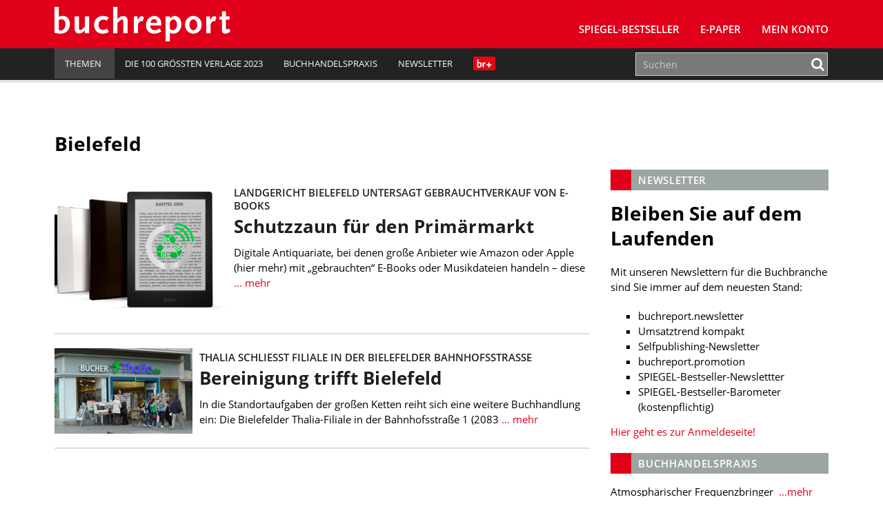

--- FILE ---
content_type: text/html; charset=UTF-8
request_url: https://www.buchreport.de/news/tag/bielefeld/
body_size: 10713
content:
<!DOCTYPE html><html class="no-js" lang="de-DE"><head><meta charset="UTF-8"><meta name="viewport" content="width=device-width, initial-scale=1.0 minimum-scale=1.0"><meta name="google-site-verification" content="dGCbCswrjAP-4UqLlMlrFSuxddX3hI4_55AfeewBrBs"/><link rel="profile" href="http://gmpg.org/xfn/11"/><link rel="pingback" href="https://www.buchreport.de/wordpress/xmlrpc.php"/> <script>window['gtag_enable_tcf_support'] = true;</script> <script type="text/javascript">!function () {
			var e = function () {
				var e, t = "__tcfapiLocator", a = [], n = window;
				for (; n;) {
					try {
						if (n.frames[t]) {
							e = n;
							break
						}
					} catch (e) {
					}
					if (n === window.top) break;
					n = n.parent
				}
				e || (!function e() {
					var a = n.document, r = !!n.frames[t];
					if (!r) if (a.body) {
						var i = a.createElement("iframe");
						i.style.cssText = "display:none", i.name = t, a.body.appendChild(i)
					} else setTimeout(e, 5);
					return !r
				}(), n.__tcfapi = function () {
					for (var e, t = arguments.length, n = new Array(t), r = 0; r < t; r++) n[r] = arguments[r];
					if (!n.length) return a;
					if ("setGdprApplies" === n[0]) n.length > 3 && 2 === parseInt(n[1], 10) && "boolean" == typeof n[3] && (e = n[3], "function" == typeof n[2] && n[2]("set", !0)); else if ("ping" === n[0]) {
						var i = {gdprApplies: e, cmpLoaded: !1, cmpStatus: "stub"};
						"function" == typeof n[2] && n[2](i)
					} else a.push(n)
				}, n.addEventListener("message", (function (e) {
					var t = "string" == typeof e.data, a = {};
					try {
						a = t ? JSON.parse(e.data) : e.data
					} catch (e) {
					}
					var n = a.__tcfapiCall;
					n && window.__tcfapi(n.command, n.version, (function (a, r) {
						var i = {__tcfapiReturn: {returnValue: a, success: r, callId: n.callId}};
						t && (i = JSON.stringify(i)), e.source.postMessage(i, "*")
					}), n.parameter)
				}), !1))
			};
			"undefined" != typeof module ? module.exports = e : e()
		}();</script> <script>(function () {
			var s   = document.createElement('script');
			s.type  = 'text/javascript';
			s.async = true;
			s.src   = 'https://d.ba-content.de/cds/delivery/init';
			var sc  = document.getElementsByTagName('script')[0];
			sc.parentNode.insertBefore(s, sc);
		})();</script> <script async src="//service.buchreport.de/delivery/asyncjs.php"></script> <meta name='robots' content='index, follow, max-image-preview:large, max-snippet:-1, max-video-preview:-1' /><link media="all" href="https://www.buchreport.de/wp-content/cache/autoptimize/css/autoptimize_452fc9579dace50fc57f8484e2928323.css" rel="stylesheet" /><link media="print" href="https://www.buchreport.de/wp-content/cache/autoptimize/css/autoptimize_8ea68649a587cf516e3bfaa4e103e35a.css" rel="stylesheet" /><title>Bielefeld Archive - buchreport</title><link rel="canonical" href="https://www.buchreport.de/news/tag/bielefeld/" /><meta property="og:locale" content="de_DE" /><meta property="og:type" content="article" /><meta property="og:title" content="Bielefeld Archive - buchreport" /><meta property="og:url" content="https://www.buchreport.de/news/tag/bielefeld/" /><meta property="og:site_name" content="buchreport" /><meta property="og:image" content="http://www.buchreport.de/wp-content/uploads/2017/08/Logo_Flaeche_Facebook.png" /><meta name="twitter:card" content="summary" /><meta name="twitter:site" content="@buchreport" /> <script type="application/ld+json" class="yoast-schema-graph">{"@context":"https://schema.org","@graph":[{"@type":"WebSite","@id":"https://www.buchreport.de/#website","url":"https://www.buchreport.de/","name":"buchreport","description":"Fachzeitschrift f\u00fcr die deutschsprachige Buchbranche","potentialAction":[{"@type":"SearchAction","target":{"@type":"EntryPoint","urlTemplate":"https://www.buchreport.de/?s={search_term_string}"},"query-input":"required name=search_term_string"}],"inLanguage":"de-DE"},{"@type":"CollectionPage","@id":"https://www.buchreport.de/news/tag/bielefeld/#webpage","url":"https://www.buchreport.de/news/tag/bielefeld/","name":"Bielefeld Archive - buchreport","isPartOf":{"@id":"https://www.buchreport.de/#website"},"breadcrumb":{"@id":"https://www.buchreport.de/news/tag/bielefeld/#breadcrumb"},"inLanguage":"de-DE","potentialAction":[{"@type":"ReadAction","target":["https://www.buchreport.de/news/tag/bielefeld/"]}]},{"@type":"BreadcrumbList","@id":"https://www.buchreport.de/news/tag/bielefeld/#breadcrumb","itemListElement":[{"@type":"ListItem","position":1,"name":"Startseite","item":"https://www.buchreport.de/"},{"@type":"ListItem","position":2,"name":"Bielefeld"}]}]}</script> <link rel='dns-prefetch' href='//storage.googleapis.com' /><link href='https://fonts.gstatic.com' crossorigin='anonymous' rel='preconnect' /><link rel="alternate" type="application/rss+xml" title="buchreport &raquo; Feed" href="https://www.buchreport.de/feed/" /><link rel="alternate" type="application/rss+xml" title="buchreport &raquo; Kommentar-Feed" href="https://www.buchreport.de/comments/feed/" /><link rel="alternate" type="text/calendar" title="buchreport &raquo; iCal Feed" href="https://www.buchreport.de/events/?ical=1" /><link rel="alternate" type="application/rss+xml" title="buchreport &raquo; Bielefeld Schlagwort-Feed" href="https://www.buchreport.de/news/tag/bielefeld/feed/" /><style id='global-styles-inline-css' type='text/css'>body{--wp--preset--color--black: #000000;--wp--preset--color--cyan-bluish-gray: #abb8c3;--wp--preset--color--white: #ffffff;--wp--preset--color--pale-pink: #f78da7;--wp--preset--color--vivid-red: #cf2e2e;--wp--preset--color--luminous-vivid-orange: #ff6900;--wp--preset--color--luminous-vivid-amber: #fcb900;--wp--preset--color--light-green-cyan: #7bdcb5;--wp--preset--color--vivid-green-cyan: #00d084;--wp--preset--color--pale-cyan-blue: #8ed1fc;--wp--preset--color--vivid-cyan-blue: #0693e3;--wp--preset--color--vivid-purple: #9b51e0;--wp--preset--gradient--vivid-cyan-blue-to-vivid-purple: linear-gradient(135deg,rgba(6,147,227,1) 0%,rgb(155,81,224) 100%);--wp--preset--gradient--light-green-cyan-to-vivid-green-cyan: linear-gradient(135deg,rgb(122,220,180) 0%,rgb(0,208,130) 100%);--wp--preset--gradient--luminous-vivid-amber-to-luminous-vivid-orange: linear-gradient(135deg,rgba(252,185,0,1) 0%,rgba(255,105,0,1) 100%);--wp--preset--gradient--luminous-vivid-orange-to-vivid-red: linear-gradient(135deg,rgba(255,105,0,1) 0%,rgb(207,46,46) 100%);--wp--preset--gradient--very-light-gray-to-cyan-bluish-gray: linear-gradient(135deg,rgb(238,238,238) 0%,rgb(169,184,195) 100%);--wp--preset--gradient--cool-to-warm-spectrum: linear-gradient(135deg,rgb(74,234,220) 0%,rgb(151,120,209) 20%,rgb(207,42,186) 40%,rgb(238,44,130) 60%,rgb(251,105,98) 80%,rgb(254,248,76) 100%);--wp--preset--gradient--blush-light-purple: linear-gradient(135deg,rgb(255,206,236) 0%,rgb(152,150,240) 100%);--wp--preset--gradient--blush-bordeaux: linear-gradient(135deg,rgb(254,205,165) 0%,rgb(254,45,45) 50%,rgb(107,0,62) 100%);--wp--preset--gradient--luminous-dusk: linear-gradient(135deg,rgb(255,203,112) 0%,rgb(199,81,192) 50%,rgb(65,88,208) 100%);--wp--preset--gradient--pale-ocean: linear-gradient(135deg,rgb(255,245,203) 0%,rgb(182,227,212) 50%,rgb(51,167,181) 100%);--wp--preset--gradient--electric-grass: linear-gradient(135deg,rgb(202,248,128) 0%,rgb(113,206,126) 100%);--wp--preset--gradient--midnight: linear-gradient(135deg,rgb(2,3,129) 0%,rgb(40,116,252) 100%);--wp--preset--duotone--dark-grayscale: url('#wp-duotone-dark-grayscale');--wp--preset--duotone--grayscale: url('#wp-duotone-grayscale');--wp--preset--duotone--purple-yellow: url('#wp-duotone-purple-yellow');--wp--preset--duotone--blue-red: url('#wp-duotone-blue-red');--wp--preset--duotone--midnight: url('#wp-duotone-midnight');--wp--preset--duotone--magenta-yellow: url('#wp-duotone-magenta-yellow');--wp--preset--duotone--purple-green: url('#wp-duotone-purple-green');--wp--preset--duotone--blue-orange: url('#wp-duotone-blue-orange');--wp--preset--font-size--small: 13px;--wp--preset--font-size--medium: 20px;--wp--preset--font-size--large: 36px;--wp--preset--font-size--x-large: 42px;}.has-black-color{color: var(--wp--preset--color--black) !important;}.has-cyan-bluish-gray-color{color: var(--wp--preset--color--cyan-bluish-gray) !important;}.has-white-color{color: var(--wp--preset--color--white) !important;}.has-pale-pink-color{color: var(--wp--preset--color--pale-pink) !important;}.has-vivid-red-color{color: var(--wp--preset--color--vivid-red) !important;}.has-luminous-vivid-orange-color{color: var(--wp--preset--color--luminous-vivid-orange) !important;}.has-luminous-vivid-amber-color{color: var(--wp--preset--color--luminous-vivid-amber) !important;}.has-light-green-cyan-color{color: var(--wp--preset--color--light-green-cyan) !important;}.has-vivid-green-cyan-color{color: var(--wp--preset--color--vivid-green-cyan) !important;}.has-pale-cyan-blue-color{color: var(--wp--preset--color--pale-cyan-blue) !important;}.has-vivid-cyan-blue-color{color: var(--wp--preset--color--vivid-cyan-blue) !important;}.has-vivid-purple-color{color: var(--wp--preset--color--vivid-purple) !important;}.has-black-background-color{background-color: var(--wp--preset--color--black) !important;}.has-cyan-bluish-gray-background-color{background-color: var(--wp--preset--color--cyan-bluish-gray) !important;}.has-white-background-color{background-color: var(--wp--preset--color--white) !important;}.has-pale-pink-background-color{background-color: var(--wp--preset--color--pale-pink) !important;}.has-vivid-red-background-color{background-color: var(--wp--preset--color--vivid-red) !important;}.has-luminous-vivid-orange-background-color{background-color: var(--wp--preset--color--luminous-vivid-orange) !important;}.has-luminous-vivid-amber-background-color{background-color: var(--wp--preset--color--luminous-vivid-amber) !important;}.has-light-green-cyan-background-color{background-color: var(--wp--preset--color--light-green-cyan) !important;}.has-vivid-green-cyan-background-color{background-color: var(--wp--preset--color--vivid-green-cyan) !important;}.has-pale-cyan-blue-background-color{background-color: var(--wp--preset--color--pale-cyan-blue) !important;}.has-vivid-cyan-blue-background-color{background-color: var(--wp--preset--color--vivid-cyan-blue) !important;}.has-vivid-purple-background-color{background-color: var(--wp--preset--color--vivid-purple) !important;}.has-black-border-color{border-color: var(--wp--preset--color--black) !important;}.has-cyan-bluish-gray-border-color{border-color: var(--wp--preset--color--cyan-bluish-gray) !important;}.has-white-border-color{border-color: var(--wp--preset--color--white) !important;}.has-pale-pink-border-color{border-color: var(--wp--preset--color--pale-pink) !important;}.has-vivid-red-border-color{border-color: var(--wp--preset--color--vivid-red) !important;}.has-luminous-vivid-orange-border-color{border-color: var(--wp--preset--color--luminous-vivid-orange) !important;}.has-luminous-vivid-amber-border-color{border-color: var(--wp--preset--color--luminous-vivid-amber) !important;}.has-light-green-cyan-border-color{border-color: var(--wp--preset--color--light-green-cyan) !important;}.has-vivid-green-cyan-border-color{border-color: var(--wp--preset--color--vivid-green-cyan) !important;}.has-pale-cyan-blue-border-color{border-color: var(--wp--preset--color--pale-cyan-blue) !important;}.has-vivid-cyan-blue-border-color{border-color: var(--wp--preset--color--vivid-cyan-blue) !important;}.has-vivid-purple-border-color{border-color: var(--wp--preset--color--vivid-purple) !important;}.has-vivid-cyan-blue-to-vivid-purple-gradient-background{background: var(--wp--preset--gradient--vivid-cyan-blue-to-vivid-purple) !important;}.has-light-green-cyan-to-vivid-green-cyan-gradient-background{background: var(--wp--preset--gradient--light-green-cyan-to-vivid-green-cyan) !important;}.has-luminous-vivid-amber-to-luminous-vivid-orange-gradient-background{background: var(--wp--preset--gradient--luminous-vivid-amber-to-luminous-vivid-orange) !important;}.has-luminous-vivid-orange-to-vivid-red-gradient-background{background: var(--wp--preset--gradient--luminous-vivid-orange-to-vivid-red) !important;}.has-very-light-gray-to-cyan-bluish-gray-gradient-background{background: var(--wp--preset--gradient--very-light-gray-to-cyan-bluish-gray) !important;}.has-cool-to-warm-spectrum-gradient-background{background: var(--wp--preset--gradient--cool-to-warm-spectrum) !important;}.has-blush-light-purple-gradient-background{background: var(--wp--preset--gradient--blush-light-purple) !important;}.has-blush-bordeaux-gradient-background{background: var(--wp--preset--gradient--blush-bordeaux) !important;}.has-luminous-dusk-gradient-background{background: var(--wp--preset--gradient--luminous-dusk) !important;}.has-pale-ocean-gradient-background{background: var(--wp--preset--gradient--pale-ocean) !important;}.has-electric-grass-gradient-background{background: var(--wp--preset--gradient--electric-grass) !important;}.has-midnight-gradient-background{background: var(--wp--preset--gradient--midnight) !important;}.has-small-font-size{font-size: var(--wp--preset--font-size--small) !important;}.has-medium-font-size{font-size: var(--wp--preset--font-size--medium) !important;}.has-large-font-size{font-size: var(--wp--preset--font-size--large) !important;}.has-x-large-font-size{font-size: var(--wp--preset--font-size--x-large) !important;}</style> <script type='text/javascript' src='https://www.buchreport.de/wordpress/wp-includes/js/jquery/jquery.min.js?ver=3.6.0' id='jquery-core-js'></script> <script type='text/javascript' id='jquery-migrate-js-after'>var Ads_BA_ADIDsite		= "buchreport.de";
		var Ads_BA_ADIDsection	= "rotation";
		var Ads_BA_keyword		= "";</script> <script type='text/javascript' id='ewd-feup-password-strength-js-extra'>var ewd_feup_ajax_translations = {"mismatch_label":"Mismatch","too_short_label":"Too Short","weak_label":"Weak","good_label":"Good","strong_label":"Strong"};</script> <script type='text/javascript' id='wh-solr-search-frontend-js-extra'>var WH_Solr_Search = {"ajaxurl":"https:\/\/www.buchreport.de\/wordpress\/wp-admin\/admin-ajax.php"};</script> <script type='text/javascript' src='https://storage.googleapis.com/ba_utils/bure.js?ver=1.1' id='br-adlib-js'></script> <link rel="https://api.w.org/" href="https://www.buchreport.de/wp-json/" /><link rel="alternate" type="application/json" href="https://www.buchreport.de/wp-json/wp/v2/tags/2909" /><link rel="EditURI" type="application/rsd+xml" title="RSD" href="https://www.buchreport.de/wordpress/xmlrpc.php?rsd" /><link rel="wlwmanifest" type="application/wlwmanifest+xml" href="https://www.buchreport.de/wordpress/wp-includes/wlwmanifest.xml" /> <script>var FEUP_Min_Pass = 3;</script><meta name="tec-api-version" content="v1"><meta name="tec-api-origin" content="https://www.buchreport.de"><link rel="alternate" href="https://www.buchreport.de/wp-json/tribe/events/v1/events/?tags=bielefeld" /><link rel="shortcut icon" href="https://www.buchreport.de/wp-content/uploads/2016/07/f667d8187839565ae689e4aa87ebcb32_400x400.png"> <!--[if lt IE 9]> <script src="https://www.buchreport.de/wp-content/themes/buchreport/js/css3-mediaqueries.js"></script> <![endif]--><style type="text/css">.recentcomments a{display:inline !important;padding:0 !important;margin:0 !important;}</style><style type="text/css">.recentcomments a {
				display: inline !important;
				padding: 0 !important;
				margin: 0 !important;
			}</style><noscript><style>.lazyload[data-src]{display:none !important;}</style></noscript><style>.lazyload{background-image:none !important;}.lazyload:before{background-image:none !important;}</style><link rel="icon" href="https://www.buchreport.de/wp-content/uploads/2016/07/cropped-f667d8187839565ae689e4aa87ebcb32_400x400-32x32.png" sizes="32x32" /><link rel="icon" href="https://www.buchreport.de/wp-content/uploads/2016/07/cropped-f667d8187839565ae689e4aa87ebcb32_400x400-192x192.png" sizes="192x192" /><link rel="apple-touch-icon" href="https://www.buchreport.de/wp-content/uploads/2016/07/cropped-f667d8187839565ae689e4aa87ebcb32_400x400-180x180.png" /><meta name="msapplication-TileImage" content="https://www.buchreport.de/wp-content/uploads/2016/07/cropped-f667d8187839565ae689e4aa87ebcb32_400x400-270x270.png" /><style type="text/css" id="wp-custom-css">/*
Welcome to Custom CSS!

To learn how this works, see http://wp.me/PEmnE-Bt
*/

#pg-5-0 {
		margin-top: 20px;
    margin-bottom: 30px;
}

.logo-wrap {
	margin-left: 5px;
}

.kontakt-wrapper {
	float: left;
	margin: 0;
	min-width: 300px;
	width: 50%;
	padding-top: 20px;
}

.kontakt-wrapper-full {
	width: 100%;
	min-width: 300px;
	padding-top: 20px;
}

.kontakt-wrapper-full .kontakt-daten {
	min-width: 210px;
	margin: 0;
}

.kontakt-wrapper-full img,.kontakt-wrapper img {
	max-width: 97%;
	margin: -20px 1.25rem 1.25rem 0;
}

.kontakt-daten {
	float: left;
	max-height: 170px;
	min-height: 160px;
	min-width: 240px;
	margin: 0 0 30px;
}

.kontakt-daten-funktion {
	font-size: 14px;
	font-weight: 400;
	margin: -20px 0 10px;
}

.br-short-news-list-widget {
  margin-top:0px;
}

@media only screen and (max-width: 1200px) {
	
}

@media only screen and (max-width: 980px) {
	
}

@media only screen and (max-width: 767px) {
	.kontakt-wrapper {
		width: 100%;
	}
	
	.kontakt-wrapper img {
		max-width: 100%;
	}
	
	.kontakt-wrapper h4 {
		font-size: 1.2rem;
	}
	
	.kontakt-daten {
		min-width: 200px;
		margin-bottom: 30px;
	}
}

@media only screen and (max-width: 580px) {
	
}

@media only screen and (max-width: 420px) {
	
}

/* Angepasste Suchleiste */

.search-results .search-form .search-form-container,
.panel-grid-cell .search-form .search-form-container {
    max-width: 100%;
}

.search-results .search-field,
.panel-grid-cell .search-field{
    height: 50px;
}

.search-form .search-field {
    padding: 0px 10px;
	border:1px solid #cfcfcf
}

.search-results .search-form button .fa,
.panel-grid-cell .search-form button
.fa {
    color: #E10019
}

/* Bestseller Selectbox */

#bestsellermenu{
	text-align: right;
	margin: 0 0 -50px 0;
	position: relative;
}

#bestsellermenu::before {
  font-family: fontawesome;
  content: "\f107";
  font-size: 28px;
  position: absolute;
  right: 14px;
  top: 8px;
  color: #000;
	pointer-events: none;
}

#bestsellermenu select{
	-moz-appearance: none;
  -webkit-appearance: none;
  appearance: none;
  border: none;
	outline: none;
	-moz-padding-start: calc(10px - 3px);
		-webkit-padding-start: calc(10px - 3px);
	padding: 8px 10px;
	border-radius: 2px;
	background:#eae9e8;
	font-size:0.9rem;
	cursor: pointer;
	width: 55%;
}

@media only screen and (max-width: 800px) {
	#bestsellermenu{
		text-align: left;
		margin: 0;
	}
	#bestsellermenu select{
		width: 100%;
	}
	
}

.page-id-59 #bestsellermenu{
	margin: -67px 0 30px 0;
}

@media only screen and (max-width: 800px) {
	.page-id-59 #bestsellermenu{
		margin-top: -10px;
	}
}

/* Jahresbestseller Selectbox*/

/* Bestseller Selectbox */

#jahresbestsellermenu{
	text-align: right;
	margin: 0 0 -50px 0;
	position: relative;
}

#jahresbestsellermenu::before {
  font-family: fontawesome;
  content: "\f107";
  font-size: 28px;
  position: absolute;
  right: 14px;
  top: 8px;
  color: #000;
	pointer-events: none;
}

#jahresbestsellermenu select{
	-moz-appearance: none;
  -webkit-appearance: none;
  appearance: none;
  border: none;
	outline: none;
	-moz-padding-start: calc(10px - 3px);
		-webkit-padding-start: calc(10px - 3px);
	padding: 8px 10px;
	border-radius: 2px;
	background:#eae9e8;
	font-size:0.9rem;
	cursor: pointer;
	width: 55%;
}

@media only screen and (max-width: 800px) {
	#jahresbestsellermenu{
		text-align: left;
		margin: 0;
	}
	#jahresbestsellermenu select{
		width: 100%;
	}
	
}

.page-id-123857 #jahresbestsellermenu{
	margin: -67px 0 30px 0;
}

@media only screen and (max-width: 800px) {
	.page-id-123857 #jahresbestsellermenu{
		margin-top: -10px;
	}
}

/* Fiktive Bestsellerseite */
.page-id-110474 .breadcrumb a, .breadcrumb .bc-text {
	display: none;
}

/* br Weihanchtsaktion */
.page-id-122834 .br-container{
	background-color: #590118;
}

.page-id-123795 .br-container{
	background-color: #590118;
}

/* br Digitalkampgne */
.page-id-126138 .aligncenter{
	margin: 10px auto 10px auto;
}

/*BusinessAd ausblenden*/

#Ads_BA_FOOT{
	display: none;
	visibility: none;
}
#Ads_BA_FLB{
	display: none;
	visibility: none;
}

#Ads_BA_FOOT{
	display: none;
	visibility: none;
}
#Ads_BA_FLB{
	display: none;
	visibility: none;
}

#Ads_BA_FOOT{
	display: none;
	visibility: none;
}
#Ads_BA_FLB{
	display: none;
	visibility: none;
}

#Ads_BA_BS{
	display: none;
	visibility: none;
}

#Ads_BA_SKY{
	display: none;
	visibility: none;
}

.ba_header1{
	display: none;
	visibility: none;
}

.home page-template-default page page-id-127505 page-parent siteorigin-panels  siteorigin-panels-home tribe-js mh-right-sb sso-loggedout{
	background-color: #fff !important;
}

.billboard-wrapper{
	display: none;
	visibility: none;
}

/* Plenigo */

.page-checkout-checkout  #Ads_BA_FOOT{
	display: none;
	visibility: none;
}

.page-checkout-checkout  #Ads_BA_FLB{
	display: none;
	visibility: none;
}

.page-checkout-thankyou #Ads_BA_FOOT{
	display: none;
	visibility: none;
}

.page-checkout-thankyou #Ads_BA_FLB{
	display: none;
	visibility: none;
}

div.paywallContainer a[href] {
	color: #E10019;
}
div.paywallContainer a[href]:hover {
	color: #000000;
}

.annotation{font-size:0.8rem;padding:40px 0 0 0;}
.anno-cover{width:100px;padding: 3px;float: left;background: #fff;margin: -25px 0 0 15px;border:1px solid #cfcfcf;}
.anno-author {margin: 10px 0 10px 128px;font-size: 1rem;font-weight:700;color:#333;}
.anno-inner {background: #9a9a9a;margin: 0 0 20px 0; padding: 20px 25px;line-height:1.1rem;color:#fff;border-radius:3px;}
.anno-title {font-weight:600;margin:0 0 5px 128px;font-size:1.1rem;line-height:1.4rem}
.anno-misc {margin:10px 0 0 0;color:#333;font-size:0.8rem;font-weight:600;}
.anno-misc b{font-weight:900;}</style></head><body class="archive tag tag-bielefeld tag-2909 tribe-no-js mh-right-sb sso-loggedout">
<script data-cfasync="false" data-no-defer="1">var ewww_webp_supported=false;</script><header class="mh-header"> <ins data-revive-zoneid="5" data-revive-id="0aa3b7bbbe809b25cd8e6d71a3c60104"></ins><div class="header-menu clearfix"><div class="wrapper-inner"><div class="mh-col mh-1-3 header-logo-full"> <a href="https://www.buchreport.de/" title="buchreport" rel="home"><div class="logo-wrap" role="banner"> <img src="[data-uri]" height="50" alt="buchreport" class="svg logo lazyload" data-src="https://www.buchreport.de/wp-content/themes/buchreport/images/logo.svg" decoding="async" /><noscript><img src="https://www.buchreport.de/wp-content/themes/buchreport/images/logo.svg" height="50" alt="buchreport" class="svg logo" data-eio="l" /></noscript> <img src="[data-uri]" height="50" alt="buchreport" class="svg logo logo-print lazyload" data-src="https://www.buchreport.de/wp-content/themes/buchreport/images/logo_red.svg" decoding="async" /><noscript><img src="https://www.buchreport.de/wp-content/themes/buchreport/images/logo_red.svg" height="50" alt="buchreport" class="svg logo logo-print" data-eio="l" /></noscript></div> </a></div><div class="main-nav-container"><nav class="main-nav clearfix"><div class="menu-main-navigation-container"><ul id="menu-main-navigation" class="menu"><li id="menu-item-61" class="menu-item menu-item-type-post_type menu-item-object-page menu-item-has-children menu-item-61"><a href="https://www.buchreport.de/spiegel-bestseller/">SPIEGEL-Bestseller</a><ul class="sub-menu"><li id="menu-item-109132" class="menu-item menu-item-type-custom menu-item-object-custom menu-item-109132"><a href="https://www.buchreport.de/spiegel-bestseller/">SPIEGEL-Bestsellerlisten</a></li><li id="menu-item-46689" class="menu-item menu-item-type-post_type menu-item-object-page menu-item-46689"><a href="https://www.buchreport.de/spiegel-bestseller/suche-im-bestsellerarchiv/">SPIEGEL-Bestsellerarchiv</a></li><li id="menu-item-125100" class="menu-item menu-item-type-custom menu-item-object-custom menu-item-125100"><a href="https://www.buchreport.de/spiegel-bestseller/jahresbestseller/">﻿SPIEGEL-Jahresbestseller</a></li><li id="menu-item-178" class="menu-item menu-item-type-post_type menu-item-object-page menu-item-178"><a href="https://www.buchreport.de/spiegel-bestseller/premiumbereich/">Login Premiumbereich</a></li><li id="menu-item-69264" class="menu-item menu-item-type-post_type menu-item-object-page menu-item-69264"><a href="https://www.buchreport.de/spiegel-bestseller/spiegel-bestseller-center/">SPIEGEL-Bestseller-Center</a></li><li id="menu-item-114912" class="menu-item menu-item-type-custom menu-item-object-custom menu-item-114912"><a href="https://www.buchreport.de/spiegel-bestseller/spiegel-bestseller-produkte/">SPIEGEL-Bestseller-Services</a></li><li id="menu-item-118300" class="menu-item menu-item-type-custom menu-item-object-custom menu-item-118300"><a href="https://www.buchreport.de/spiegel-bestseller/spiegel-bestseller-center/spiegel-bestseller-siegel/">SPIEGEL-Bestseller-Siegel</a></li><li id="menu-item-165" class="menu-item menu-item-type-post_type menu-item-object-page menu-item-165"><a href="https://www.buchreport.de/spiegel-bestseller/spiegel-bestsellerplakate/">SPIEGEL-Bestseller-Plakate</a></li><li id="menu-item-170" class="menu-item menu-item-type-post_type menu-item-object-page menu-item-170"><a href="https://www.buchreport.de/spiegel-bestseller/spiegel-bestseller-widget/">SPIEGEL-Bestseller für Ihre Webseite</a></li><li id="menu-item-173" class="menu-item menu-item-type-post_type menu-item-object-page menu-item-173"><a href="https://www.buchreport.de/spiegel-bestseller/ermittlung-der-bestseller/">Ermittlung der SPIEGEL-Bestseller</a></li><li id="menu-item-118299" class="menu-item menu-item-type-custom menu-item-object-custom menu-item-has-children menu-item-118299"><a href="//buchreport.de">Weitere Bestsellerrankings</a><ul class="sub-menu"><li id="menu-item-107827" class="menu-item menu-item-type-post_type menu-item-object-page menu-item-107827"><a href="https://www.buchreport.de/bestsellerlisten-a-ch/">Bestsellerlisten (AT/CH)</a></li><li id="menu-item-115824" class="menu-item menu-item-type-post_type menu-item-object-page menu-item-115824"><a href="https://www.buchreport.de/internationale-bestseller/">Bestsellerlisten (international)</a></li><li id="menu-item-122546" class="menu-item menu-item-type-custom menu-item-object-custom menu-item-122546"><a href="https://www.buchreport.de/themenbestseller/">Themenbestseller</a></li></ul></li></ul></li><li id="menu-item-169016" class="menu-item menu-item-type-custom menu-item-object-custom menu-item-169016"><a href="https://www.buchreport.de/e-paper/">E-Paper</a></li><li id="menu-item-143959" class="menu-item menu-item-type-post_type menu-item-object-page menu-item-143959"><a href="https://www.buchreport.de/konto/">Mein Konto</a></li><li class="login-placeholder"></li><li id="menu-item-logout" class="hidden-sm menu-item menu-item-type-custom menu-item-object-custom menu-item-logout logout-link" style="display:none;"><a href="/?plenigoSsoLogout=1&redirectUrl=/news/tag/bielefeld/"><i class="fa fa-user"></i>br+ Logout</a></li><li id="menu-item-login" class="hidden-sm menu-item menu-item-type-custom menu-item-object-custom menu-item-login login-link" style="display:none;"><a href="/login/?redirect=/news/tag/bielefeld/"><i class="fa fa-user"></i>br+ Login</a></li></ul></div><div class="clearfix"><ul id="menu-meta-navigation" class="visible-sm meta-navigation-sm"><li id="menu-item-109081" class="menu-item menu-item-type-custom menu-item-object-custom menu-item-home menu-item-has-children menu-item-109081"><a href="https://www.buchreport.de"><span>Themen</span><i class="_mi _after dashicons dashicons-arrow-down-alt2" aria-hidden="true"></i></a><ul class="sub-menu"><li id="menu-item-109082" class="menu-item menu-item-type-custom menu-item-object-custom menu-item-109082"><a href="https://www.buchreport.de/news/markt/">Markt</a></li><li id="menu-item-109085" class="menu-item menu-item-type-custom menu-item-object-custom menu-item-109085"><a href="https://www.buchreport.de/news/verlage/">Verlage</a></li><li id="menu-item-109086" class="menu-item menu-item-type-custom menu-item-object-custom menu-item-109086"><a href="https://www.buchreport.de/news/handel/">Handel</a></li><li id="menu-item-109087" class="menu-item menu-item-type-custom menu-item-object-custom menu-item-109087"><a href="https://www.buchreport.de/news/verband/">Verband</a></li><li id="menu-item-109088" class="menu-item menu-item-type-custom menu-item-object-custom menu-item-109088"><a href="https://www.buchreport.de/news/autoren/">Bücher und Autoren</a></li><li id="menu-item-109089" class="menu-item menu-item-type-custom menu-item-object-custom menu-item-109089"><a href="https://www.buchreport.de/news/personalia/">Personalia</a></li><li id="menu-item-151515" class="menu-item menu-item-type-custom menu-item-object-custom menu-item-151515"><a href="https://www.buchreport.de/news/audio">Audio</a></li><li id="menu-item-164830" class="menu-item menu-item-type-custom menu-item-object-custom menu-item-164830"><a href="https://www.buchreport.de/news-2-2-2-2/comic-manga/">Comic und Manga</a></li><li id="menu-item-109090" class="menu-item menu-item-type-custom menu-item-object-custom menu-item-109090"><a href="https://www.buchreport.de/news/digital/">Digital</a></li><li id="menu-item-164843" class="menu-item menu-item-type-custom menu-item-object-custom menu-item-164843"><a href="https://www.buchreport.de/news-2-2-2-2/fachinformation-wissenschaft/">Fachinformation und Wissenschaft</a></li><li id="menu-item-109091" class="menu-item menu-item-type-custom menu-item-object-custom menu-item-109091"><a href="https://www.buchreport.de/news/hr-channel/">HR</a></li><li id="menu-item-109092" class="menu-item menu-item-type-custom menu-item-object-custom menu-item-109092"><a href="https://www.buchreport.de/news/it-channel/">IT</a></li><li id="menu-item-109093" class="menu-item menu-item-type-custom menu-item-object-custom menu-item-109093"><a href="https://www.buchreport.de/news/channel-strategie-transformation/">Strategie und Transformation</a></li><li id="menu-item-109175" class="menu-item menu-item-type-custom menu-item-object-custom menu-item-109175"><a href="https://buchreport.de/news/selfpublishing/">Selfpublishing</a></li><li id="menu-item-109094" class="menu-item menu-item-type-custom menu-item-object-custom menu-item-109094"><a href="https://www.buchreport.de/news/aus-den-unternehmen/">Aus den Unternehmen</a></li></ul></li><li id="menu-item-163847" class="menu-item menu-item-type-custom menu-item-object-custom menu-item-163847"><a href="https://www.buchreport.de/?getVerlag=uebersicht">Die 100 größten Verlage 2023</a></li><li id="menu-item-141157" class="menu-item menu-item-type-custom menu-item-object-custom menu-item-141157"><a href="https://www.buchreport.de/buchhandelspraxis/">Buchhandelspraxis</a></li><li id="menu-item-91705" class="menu-item menu-item-type-post_type menu-item-object-page menu-item-91705"><a href="https://www.buchreport.de/newsletter/">Newsletter</a></li><li><div class="newLogo" onclick="javascript:window.location.href='https://www.buchreport.de/news/artikel-zum-einzelkauf/'"></div></li></ul></div></nav></div></div></div><div class="header-wrap clearfix"><div class="wrapper-inner clearfix"><div class="wrapper-inner-left"><nav class="header-nav hidden-sm clearfix"><div class="clearfix"><ul id="menu-meta-navigation-1" class=""><li class="menu-item menu-item-type-custom menu-item-object-custom menu-item-home menu-item-has-children menu-item-109081"><a href="https://www.buchreport.de"><span>Themen</span><i class="_mi _after dashicons dashicons-arrow-down-alt2" aria-hidden="true"></i></a><ul class="sub-menu"><li class="menu-item menu-item-type-custom menu-item-object-custom menu-item-109082"><a href="https://www.buchreport.de/news/markt/">Markt</a></li><li class="menu-item menu-item-type-custom menu-item-object-custom menu-item-109085"><a href="https://www.buchreport.de/news/verlage/">Verlage</a></li><li class="menu-item menu-item-type-custom menu-item-object-custom menu-item-109086"><a href="https://www.buchreport.de/news/handel/">Handel</a></li><li class="menu-item menu-item-type-custom menu-item-object-custom menu-item-109087"><a href="https://www.buchreport.de/news/verband/">Verband</a></li><li class="menu-item menu-item-type-custom menu-item-object-custom menu-item-109088"><a href="https://www.buchreport.de/news/autoren/">Bücher und Autoren</a></li><li class="menu-item menu-item-type-custom menu-item-object-custom menu-item-109089"><a href="https://www.buchreport.de/news/personalia/">Personalia</a></li><li class="menu-item menu-item-type-custom menu-item-object-custom menu-item-151515"><a href="https://www.buchreport.de/news/audio">Audio</a></li><li class="menu-item menu-item-type-custom menu-item-object-custom menu-item-164830"><a href="https://www.buchreport.de/news-2-2-2-2/comic-manga/">Comic und Manga</a></li><li class="menu-item menu-item-type-custom menu-item-object-custom menu-item-109090"><a href="https://www.buchreport.de/news/digital/">Digital</a></li><li class="menu-item menu-item-type-custom menu-item-object-custom menu-item-164843"><a href="https://www.buchreport.de/news-2-2-2-2/fachinformation-wissenschaft/">Fachinformation und Wissenschaft</a></li><li class="menu-item menu-item-type-custom menu-item-object-custom menu-item-109091"><a href="https://www.buchreport.de/news/hr-channel/">HR</a></li><li class="menu-item menu-item-type-custom menu-item-object-custom menu-item-109092"><a href="https://www.buchreport.de/news/it-channel/">IT</a></li><li class="menu-item menu-item-type-custom menu-item-object-custom menu-item-109093"><a href="https://www.buchreport.de/news/channel-strategie-transformation/">Strategie und Transformation</a></li><li class="menu-item menu-item-type-custom menu-item-object-custom menu-item-109175"><a href="https://buchreport.de/news/selfpublishing/">Selfpublishing</a></li><li class="menu-item menu-item-type-custom menu-item-object-custom menu-item-109094"><a href="https://www.buchreport.de/news/aus-den-unternehmen/">Aus den Unternehmen</a></li></ul></li><li class="menu-item menu-item-type-custom menu-item-object-custom menu-item-163847"><a href="https://www.buchreport.de/?getVerlag=uebersicht">Die 100 größten Verlage 2023</a></li><li class="menu-item menu-item-type-custom menu-item-object-custom menu-item-141157"><a href="https://www.buchreport.de/buchhandelspraxis/">Buchhandelspraxis</a></li><li class="menu-item menu-item-type-post_type menu-item-object-page menu-item-91705"><a href="https://www.buchreport.de/newsletter/">Newsletter</a></li><li><div class="newLogo" onclick="javascript:window.location.href='https://www.buchreport.de/news/artikel-zum-einzelkauf/'"></div></li></ul></div></nav><div class="visible-sm menu-item-login-sm"> <a href="/login/?redirect=/news/tag/bielefeld/" style="display:none;" class="login-link"><i class="fa fa-user"></i><span class="label">br+ Login</span></a></div></div><div class="header-search"><form role="search" method="get" class="search-form" action="https://www.buchreport.de/"><div class="search-form-container clearfix"> <span class="screen-reader-text"> Suchen </span> <input type="text" class="search-field" placeholder="Suchen" value="" name="s" title="Suchen" /> <button type="submit" class="search-submit" value="Suchen"> <i class="fa fa-search"></i> </button></div></form></div></div></div></header><div class="br-container"><div id="mh-wrapper"> <ins data-revive-zoneid="6" data-revive-id="0aa3b7bbbe809b25cd8e6d71a3c60104"></ins><div class="page-full-width clearfix"><nav class="breadcrumb"> <span class="bc-text">Bielefeld</span></nav><h1 class="page-title">Bielefeld</h1><div id="main-content" class="mh-content"><h1 class="page-title"></h1><p class="no-access-text"><article class="content-list clearfix post-31538 post type-post status-publish format-standard hentry category-digital category-markt category-verlage tag-bielefeld tag-gebrauchte-ebooks tag-lizenz tag-redigi tag-urteil tag-verbraucherschuetzer"><div class="content-list-excerpt"> <span class="news-small-image"> <img width="250" height="187" src="[data-uri]" class="attachment-large size-large lazyload" alt="" data-src="https://www.buchreport.de/wp-content/uploads/2013/04/redigi_ebook_web2.jpg" decoding="async" /><noscript><img width="250" height="187" src="https://www.buchreport.de/wp-content/uploads/2013/04/redigi_ebook_web2.jpg" class="attachment-large size-large" alt="" data-eio="l" /></noscript></span><header class="content-list-header"><h5 class="entry-meta-headline">Landgericht Bielefeld untersagt Gebrauchtverkauf von E-Books</h5><h3 class="content-list-title"> <a href="https://www.buchreport.de/news/schutzzaun-fuer-den-primaermarkt/" title="Schutzzaun für den Primärmarkt" rel="bookmark"> Schutzzaun für den Primärmarkt </a></h3></header><p>Digitale Antiquariate, bei denen gro&szlig;e Anbieter wie Amazon oder Apple (hier mehr) mit &#8222;gebrauchten&#8220; E-Books oder Musikdateien handeln &#8211; diese<a href="https://www.buchreport.de/news/schutzzaun-fuer-den-primaermarkt/" class="more-link"> &#8230; mehr</a></p></div></article><hr class="mh-separator content-list-separator"></p><h1 class="page-title"></h1><p class="no-access-text"><article class="content-list clearfix post-28527 post type-post status-publish format-standard hentry category-handel tag-bahnhofsstrasse tag-bielefeld tag-filialisten tag-thalia"><div class="content-list-excerpt"> <span class="news-small-image"> <img width="200" height="124" src="[data-uri]" class="attachment-large size-large lazyload" alt="" data-src="https://www.buchreport.de/wp-content/uploads/2012/08/thalia_Bielefeld_web.jpg" decoding="async" /><noscript><img width="200" height="124" src="https://www.buchreport.de/wp-content/uploads/2012/08/thalia_Bielefeld_web.jpg" class="attachment-large size-large" alt="" data-eio="l" /></noscript></span><header class="content-list-header"><h5 class="entry-meta-headline">Thalia schließt Filiale in der Bielefelder Bahnhofsstraße</h5><h3 class="content-list-title"> <a href="https://www.buchreport.de/news/bereinigung-trifft-bielefeld/" title="Bereinigung trifft Bielefeld" rel="bookmark"> Bereinigung trifft Bielefeld </a></h3></header><p>In die Standortaufgaben der gro&szlig;en Ketten reiht sich eine weitere Buchhandlung ein: Die Bielefelder Thalia-Filiale in der Bahnhofsstra&szlig;e 1 (2083<a href="https://www.buchreport.de/news/bereinigung-trifft-bielefeld/" class="more-link"> &#8230; mehr</a></p></div></article><hr class="mh-separator content-list-separator"></p><div class="pagination clearfix"></div></div><div id="sidebar-tag-page" style="float:right;" class="sidebar-tag-page widget-area mh-sidebar entry-content" role="complementary"><div id="black-studio-tinymce-56" class="sb-widget tag-page-sidebar widget_black_studio_tinymce"><h3 class="widget-title">Newsletter</h3><div class="textwidget"><div class="wysija_text_container"><h1>Bleiben Sie auf dem Laufenden</h1><p>Mit unseren Newslettern für die Buchbranche sind Sie immer auf dem neuesten Stand:</p><ul><li>buchreport.newsletter</li><li>Umsatztrend kompakt</li><li>Selfpublishing-Newsletter</li><li>buchreport.promotion</li><li>SPIEGEL-Bestseller-Newslettter</li><li>SPIEGEL-Bestseller-Barometer (kostenpflichtig)</li></ul><p><a href="https://www.buchreport.de/newsletter/" target="_blank" rel="noopener">Hier geht es zur Anmeldeseite!</a></div></div></div><div id="br_short_news_list-6" class="sb-widget tag-page-sidebar br_short_news_list"><h3 class="widget-title"><a href="https://www.buchreport.de/news/category/buchhandel/buchhandelspraxis/" class="widget-title-link">Buchhandelspraxis</a></h3><div class="br-short-news-list-widget clearfix"><li class="news clearfix"><article><div class="short-news"> Atmosphärischer Frequenzbringer <a href="https://www.buchreport.de/news/atmosphaerischer-frequenzbringer/" class="more-link"> &nbsp;&hellip;mehr </a></div></article></li><li class="news clearfix"><article><div class="short-news"> »Spätlese« à la Buchhandlung Backhaus <a href="https://www.buchreport.de/news/spaetlese-a-la-buchhandlung-backhaus/" class="more-link"> &nbsp;&hellip;mehr </a></div></article></li><li class="news clearfix"><article><div class="short-news"> Carsten Wist will’s weiter wissen <a href="https://www.buchreport.de/news/carsten-wist-wills-weiter-wissen/" class="more-link"> &nbsp;&hellip;mehr </a></div></article></li><li class="news clearfix"><article><div class="short-news"> Auf der Tonspur durch den Laden <a href="https://www.buchreport.de/news/auf-der-tonspur-durch-den-laden/" class="more-link"> &nbsp;&hellip;mehr </a></div></article></li><li class="news clearfix"><article><div class="short-news"> Frisches Netzwerken am Main <a href="https://www.buchreport.de/news/frisches-netzwerken-am-main/" class="more-link"> &nbsp;&hellip;mehr </a></div></article></li></div><hr class="mh-separator"></div></div></div> <a href="#" class="back-to-top"> <i class="fa fa-angle-up"></i> </a><div style="text-align: center;"></div></div></div><footer class="mh-footer"><div class="wrapper-inner clearfix"></div><div class="footer-bottom"><div class="wrapper-inner clearfix"><nav class="footer-nav footer-left clearfix"><div class="menu-footer-navigation-left-container"><ul id="menu-footer-navigation-left" class="menu"><li id="menu-item-101" class="menu-item menu-item-type-post_type menu-item-object-page menu-item-101"><a href="https://www.buchreport.de/uber-buchreport/">Über buchreport</a></li><li id="menu-item-102" class="menu-item menu-item-type-post_type menu-item-object-page menu-item-102"><a href="https://www.buchreport.de/impressum/">Impressum</a></li><li id="menu-item-100" class="menu-item menu-item-type-post_type menu-item-object-page menu-item-100"><a href="https://www.buchreport.de/agb/">AGB</a></li><li id="menu-item-80655" class="menu-item menu-item-type-post_type menu-item-object-page menu-item-80655"><a href="https://www.buchreport.de/datenschutz/">Datenschutz</a></li></ul></div></nav><nav class="footer-nav footer-right clearfix"></nav></div><div class="wrapper-inner clearfix"><nav class="social-nav clearfix"><div class="menu-social-media-container"><ul id="menu-social-media" class=""><li id="menu-item-49" class="menu-item menu-item-type-custom menu-item-object-custom menu-item-49"><a target="_blank" rel="noopener" href="https://facebook.com/buchreport"><span class="fa-stack"><i class="fa fa-stack-2x"></i><i class="fa fa-mh-social fa-stack-1x"></i></span><span class="screen-reader-text">Menu Item</span></a></li><li id="menu-item-55" class="menu-item menu-item-type-custom menu-item-object-custom menu-item-55"><a target="_blank" rel="noopener" href="https://twitter.com/buchreport"><span class="fa-stack"><i class="fa fa-stack-2x"></i><i class="fa fa-mh-social fa-stack-1x"></i></span><span class="screen-reader-text">Menu Item</span></a></li><li id="menu-item-56" class="menu-item menu-item-type-custom menu-item-object-custom menu-item-56"><a target="_blank" rel="noopener" href="https://www.instagram.com/explore/tags/buchreport"><span class="fa-stack"><i class="fa fa-stack-2x"></i><i class="fa fa-mh-social fa-stack-1x"></i></span><span class="screen-reader-text">Menu Item</span></a></li><li id="menu-item-58" class="menu-item menu-item-type-custom menu-item-object-custom menu-item-58"><a target="_blank" rel="noopener" href="/feed/"><span class="fa-stack"><i class="fa fa-stack-2x"></i><i class="fa fa-mh-social fa-stack-1x"></i></span><span class="screen-reader-text">Menu Item</span></a></li></ul></div></nav><div class="copyright-wrap"><p class="copyright">&copy; 2026 buchreport.de</p></div></div></div></footer> <script>( function ( body ) {
			'use strict';
			body.className = body.className.replace( /\btribe-no-js\b/, 'tribe-js' );
		} )( document.body );</script> <script>var tribe_l10n_datatables = {"aria":{"sort_ascending":": aktivieren, um Spalte aufsteigend zu sortieren","sort_descending":": aktivieren, um Spalte absteigend zu sortieren"},"length_menu":"Show _MENU_ entries","empty_table":"Keine Daten verf\u00fcgbar in der Tabelle","info":"Zeige von _START_ bis _END_ von ingesamt _TOTAL_ Eintr\u00e4gen","info_empty":"Zeige 0 bis 0 von 0 Eintr\u00e4gen","info_filtered":"(gefiltert von _MAX_ Gesamt Eintr\u00e4gen)","zero_records":"Keine Zeilen gefunden","search":"Suche:","all_selected_text":"Alle Objekte auf dieser Seite wurden selektiert. ","select_all_link":"Alle Seiten selektieren","clear_selection":"Auswahl aufheben.","pagination":{"all":"Alle","next":"N\u00e4chste","previous":"Vorherige"},"select":{"rows":{"0":"","_":": Ausgew\u00e4hlte %d Zeilen","1":": Ausgew\u00e4hlte 1 Zeile"}},"datepicker":{"dayNames":["Sonntag","Montag","Dienstag","Mittwoch","Donnerstag","Freitag","Samstag"],"dayNamesShort":["So","Mo","Di","Mi","Do","Fr","Sa"],"dayNamesMin":["S","M","D","M","D","F","S"],"monthNames":["Januar","Februar","M\u00e4rz","April","Mai","Juni","Juli","August","September","Oktober","November","Dezember"],"monthNamesShort":["Januar","Februar","M\u00e4rz","April","Mai","Juni","Juli","August","September","Oktober","November","Dezember"],"monthNamesMin":["Jan","Feb","Mrz","Apr","Mai","Jun","Jul","Aug","Sep","Okt","Nov","Dez"],"nextText":"Weiter","prevText":"Zur\u00fcck","currentText":"Heute","closeText":"Erledigt","today":"Heute","clear":"Leeren"}};</script><script type='text/javascript' id='eio-lazy-load-js-before'>var eio_lazy_vars = {"exactdn_domain":"","skip_autoscale":0,"threshold":0};</script> <script type='text/javascript' id='toc-front-js-extra'>var tocplus = {"smooth_scroll":"1","visibility_show":"Anzeigen","visibility_hide":"Ausblenden","width":"Auto"};</script>  <script async src="https://www.googletagmanager.com/gtag/js?id=G-0R3TFYNTMQ"></script> <script>window.dataLayer = window.dataLayer || [];

		function gtag() {
			dataLayer.push(arguments);
		}

		gtag('js', new Date());

		gtag('config', 'G-0R3TFYNTMQ');</script> <script defer src="https://www.buchreport.de/wp-content/cache/autoptimize/js/autoptimize_f79c47956c5a27ad39870996696f5db3.js"></script></body></html>